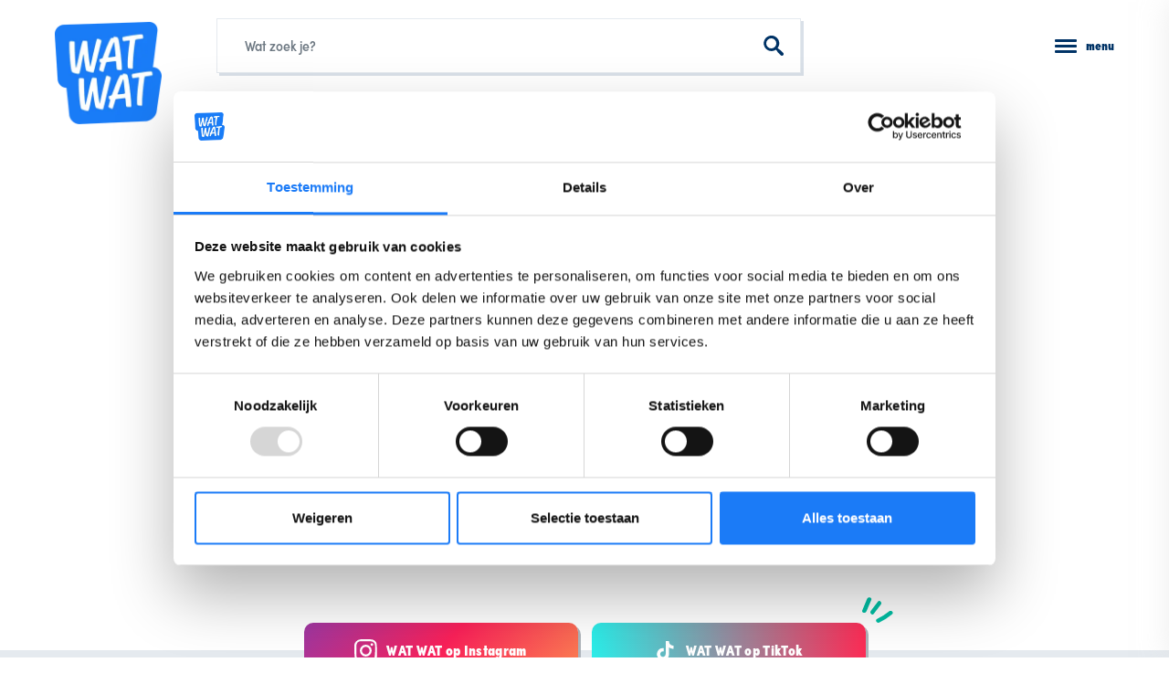

--- FILE ---
content_type: text/html; charset=UTF-8
request_url: https://www.watwat.be/praat-erover/wegwijzer-reisinfo
body_size: 13016
content:

<!DOCTYPE html>
<html lang="nl" dir="ltr">

    <head>

        <link rel="dns-prefetch" href="//use.typekit.net">

        <meta charset="utf-8" />
<meta name="MobileOptimized" content="width" />
<meta name="HandheldFriendly" content="true" />
<meta name="viewport" content="width=device-width, initial-scale=1.0" />
<link rel="icon" href="/themes/custom/drupack/favicon.svg" type="image/svg+xml" />


        <title>Wegwijzer reisinfo | WAT WAT</title>

        <meta name="twitter:card" content="summary" />
    <meta property="og:title" content="Wegwijzer reisinfo | WAT WAT" />
    <meta name="description" content="Vragen over reizen? Je kan bij Wegwijzer terecht. " />
    <meta property="og:description" content="Vragen over reizen? Je kan bij Wegwijzer terecht. " />
    <meta property="og:image" content="https://wmimages.watwat.be/styles/e22cb3eafdd54a57844ed34d1de56912a49c9848/2018-07/wegwijzer_logo.png?style=W3sicmVzaXplIjp7ImZpdCI6Imluc2lkZSIsIndpZHRoIjoxMjAwLCJoZWlnaHQiOjYzMCwid2l0aG91dEVubGFyZ2VtZW50Ijp0cnVlfX1d&amp;sign=3e6a323aa98fff9eb717158e4ae642677a0dba30e9315f9bce85d49416b0fdf9" />
    <meta property="og:image:secure_url" content="https://wmimages.watwat.be/styles/e22cb3eafdd54a57844ed34d1de56912a49c9848/2018-07/wegwijzer_logo.png?style=W3sicmVzaXplIjp7ImZpdCI6Imluc2lkZSIsIndpZHRoIjoxMjAwLCJoZWlnaHQiOjYzMCwid2l0aG91dEVubGFyZ2VtZW50Ijp0cnVlfX1d&amp;sign=3e6a323aa98fff9eb717158e4ae642677a0dba30e9315f9bce85d49416b0fdf9" />
    <meta property="og:image:type" content="image/png" />
    <meta property="og:image:width" content="1200" />
    <meta property="og:image:height" content="630" />

        <link rel="manifest" href="/manifest.json">

        <link rel="stylesheet" media="all" href="/themes/custom/drupack/public/resources/critical.css?t4u2wb" />
<link rel="stylesheet" media="all" href="/themes/custom/drupack/public/resources/global.css?t4u2wb" />

        

        <!-- Google Tag Manager -->
        <script>
            (function(w,d,s,l,i){w[l]=w[l]||[];w[l].push({'gtm.start':
            new Date().getTime(),event:'gtm.js'});var f=d.getElementsByTagName(s)[0],
            j=d.createElement(s),dl=l!='dataLayer'?'&l='+l:'';j.async=true;j.src=
            'https://www.googletagmanager.com/gtm.js?id='+i+dl;f.parentNode.insertBefore(j,f);
            })(window,document,'script','dataLayer','GTM-P24QH24');
        </script>
        <!-- End Google Tag Manager -->

        <!-- Turnstile -->
        <script
            src="https://challenges.cloudflare.com/turnstile/v0/api.js?render=explicit"
            defer
        ></script>
        <!-- End Turnstile -->
        
        <style type="text/css">
            *,:after,:before{margin:0;padding:0;-webkit-box-sizing:border-box;box-sizing:border-box}
html{font-size:62.5%}
body{font-family:sofia-pro-condensed,sans-serif;font-weight:400;width:100%;max-width:100vw;overflow-x:hidden;font-size:1.6rem;line-height:1.5;letter-spacing:.02em;-webkit-font-smoothing:antialiased;-moz-osx-font-smoothing:grayscale}.disable-scroll{overflow:hidden}
img{display:block;width:100%;height:auto}
svg{display:block;width:100%;height:auto;fill:currentColor}
button{font:inherit;background-color:transparent;border:0;border-radius:0;cursor:pointer}
hr{display:block;width:100%;height:.1rem;background-color:#e5eaef;border:none}
.visually-hidden{position:absolute;left:-9999px;display:block;width:1px;height:1px}.with-box-shadow,.with-box-shadow-hover{border:1px solid #e5eaef;-webkit-box-shadow:.3rem .3rem 0 rgba(0,51,102,.15);box-shadow:.3rem .3rem 0 rgba(0,51,102,.15)}.with-box-shadow-hover{-webkit-transition:-webkit-box-shadow .4s ease,-webkit-transform .4s ease;transition:-webkit-box-shadow .4s ease,-webkit-transform .4s ease;-o-transition:box-shadow .4s ease,transform .4s ease;transition:box-shadow .4s ease,transform .4s ease;transition:box-shadow .4s ease,transform .4s ease,-webkit-box-shadow .4s ease,-webkit-transform .4s ease}.with-box-shadow-hover:focus,.with-box-shadow-hover:hover{-webkit-box-shadow:none;box-shadow:none;-webkit-transform:translate(.3rem,.3rem);transform:translate(.3rem,.3rem)}
.svg-sprite{display:none}.loader{display:-webkit-box;display:-ms-flexbox;display:flex;-webkit-box-orient:horizontal;-webkit-box-direction:normal;-ms-flex-direction:row;flex-direction:row;-webkit-box-pack:center;-ms-flex-pack:center;justify-content:center;-webkit-box-align:center;-ms-flex-align:center;align-items:center;margin:3rem auto}@-webkit-keyframes pulse{0%{-webkit-transform:scale(1);transform:scale(1)}to{-webkit-transform:scale(1.2);transform:scale(1.2)}}@keyframes pulse{0%{-webkit-transform:scale(1);transform:scale(1)}to{-webkit-transform:scale(1.2);transform:scale(1.2)}}.loader__dot{width:1rem;height:1rem;background-color:#0770f3;border-radius:50%;-webkit-animation:pulse .75s ease infinite alternate;animation:pulse .75s ease infinite alternate}.loader__dot:nth-child(2){-webkit-animation-delay:.25s;animation-delay:.25s}.loader__dot:nth-child(3){-webkit-animation-delay:.5s;animation-delay:.5s}.loader__dot+.loader__dot{margin-left:1rem}@media(max-width:639px){.responsive-buttons .button-group-hidden{display:none}}@media(min-width:640px){.responsive-buttons .button-carousel{display:none}}div[role=alert]{padding:1.5rem;color:#f84151}
.user-page{width:100vw;height:100vh;background-color:#0770f3}.user-page,.user-page__inner{display:-webkit-box;display:-ms-flexbox;display:flex;-webkit-box-orient:vertical;-webkit-box-direction:normal;-ms-flex-direction:column;flex-direction:column;-webkit-box-pack:center;-ms-flex-pack:center;justify-content:center;-webkit-box-align:center;-ms-flex-align:center;align-items:center}.user-page__inner{padding:3rem;background-color:#fff;border:1px solid #e5eaef;-webkit-box-shadow:.3rem .3rem 0 rgba(0,51,102,.15);box-shadow:.3rem .3rem 0 rgba(0,51,102,.15)}.user-page__logo{width:15rem;margin-bottom:3rem;color:#00bea3}
.container{display:block;width:100%;max-width:1280px;margin-left:auto;margin-right:auto}.container.is-horizontal{padding-left:1.5rem;padding-right:1.5rem}.container.is-vertical{padding-top:3rem;padding-bottom:3rem}.container.is-small{max-width:1200px}.container.is-full-width{max-width:none}@media(min-width:640px){.container.is-horizontal{padding-left:3rem;padding-right:3rem}.container.is-vertical{padding-top:3rem;padding-bottom:3rem}}@media(min-width:960px){.container.is-horizontal{padding-left:6rem;padding-right:6rem}.container.is-vertical{padding-top:6rem;padding-bottom:6rem}}.container+.container{padding-top:0}.site-container{display:-webkit-box;display:-ms-flexbox;display:flex;-webkit-box-orient:vertical;-webkit-box-direction:normal;-ms-flex-direction:column;flex-direction:column;min-height:100vh;background-color:#f7f7f7}.site-container .content{display:-webkit-box;display:-ms-flexbox;display:flex;-webkit-box-orient:vertical;-webkit-box-direction:normal;-ms-flex-direction:column;flex-direction:column;padding-bottom:5.9rem;background-color:#fff}.site-container .content,.site-container .content .section-wrapper{-webkit-box-flex:1;-ms-flex-positive:1;flex-grow:1;-ms-flex-negative:1;flex-shrink:1}.is-homepage .site-container .content{background-color:transparent}
.mobile-header-wrapper{position:relative;z-index:2;background-color:#fff}@media(min-width:960px){.mobile-header-wrapper{display:none}}.mobile-header{display:-webkit-box;display:-ms-flexbox;display:flex;-webkit-box-orient:horizontal;-webkit-box-direction:normal;-ms-flex-direction:row;flex-direction:row;-webkit-box-align:center;-ms-flex-align:center;align-items:center;height:7.5rem}.mobile-header__logo{width:5.9rem;color:#0770f3;-webkit-transition:color .4s ease;-o-transition:color .4s ease;transition:color .4s ease}.mobile-header__actions{display:-webkit-box;display:-ms-flexbox;display:flex;-webkit-box-orient:horizontal;-webkit-box-direction:normal;-ms-flex-direction:row;flex-direction:row;-webkit-box-align:center;-ms-flex-align:center;align-items:center;margin:0 0 0 auto}.mobile-header__actions>*+*{margin-left:2rem}@media(min-width:420px){.mobile-header__actions>*+*{margin-left:3rem}}.mobile-header-search{width:100%;max-width:64rem;margin:0 auto}.is-homepage .mobile-header-search{display:none}.theme--blue .mobile-header__logo{color:#0770f3}.theme--green .mobile-header__logo{color:#00bea3}.theme--red .mobile-header__logo{color:#f84151}
.desktop-header-wrapper{position:relative;z-index:2;background-color:#fff}@media(max-width:959px){.desktop-header-wrapper{display:none}}.desktop-header{display:-webkit-box;display:-ms-flexbox;display:flex;-webkit-box-orient:horizontal;-webkit-box-direction:normal;-ms-flex-direction:row;flex-direction:row;-webkit-box-align:center;-ms-flex-align:center;align-items:center;height:10rem}.desktop-header__logo{width:11.7rem;color:#0770f3;-webkit-transform:translateY(3rem);transform:translateY(3rem);-webkit-transition:color .4s ease;-o-transition:color .4s ease;transition:color .4s ease}.desktop-header__search{-webkit-box-flex:1;-ms-flex-positive:1;flex-grow:1;-ms-flex-negative:1;flex-shrink:1;max-width:64rem;margin:auto 6rem}.desktop-header__actions{-webkit-box-flex:0;-ms-flex-positive:0;flex-grow:0;-ms-flex-negative:0;flex-shrink:0;display:-webkit-box;display:-ms-flexbox;display:flex;-webkit-box-orient:horizontal;-webkit-box-direction:normal;-ms-flex-direction:row;flex-direction:row;-webkit-box-align:center;-ms-flex-align:center;align-items:center}.desktop-header__separator{display:block;width:1px;height:1.5rem;margin:0 3rem;background-color:#e5eaef}@supports(display:grid){.desktop-header__actions{margin:0 0 0 auto}}.is-homepage .desktop-header__search{display:none}.is-homepage .desktop-header__actions{margin:0 0 0 auto}.theme--blue .desktop-header__logo{color:#0770f3}.theme--green .desktop-header__logo{color:#00bea3}.theme--red .desktop-header__logo{color:#f84151}
.homepage-header{padding:5rem 0 0;background:#e5eaef 50%;background-size:cover}.homepage-header__search{display:-webkit-box;display:-ms-flexbox;display:flex;-webkit-box-orient:vertical;-webkit-box-direction:normal;-ms-flex-direction:column;flex-direction:column;-webkit-box-pack:center;-ms-flex-pack:center;justify-content:center;-webkit-box-align:stretch;-ms-flex-align:stretch;align-items:stretch;width:calc(100% - 3rem);max-width:60rem;margin:0 auto}.homepage-header__search .headline-1{position:relative;margin:0 auto .5em;line-height:1;color:#fff}.homepage-header__search .headline-1:after{content:"";position:absolute;right:calc(100% + .3em);bottom:0;display:block;width:.6em;height:.6em;background:url(/themes/custom/drupack/public/resources/57b7a3ababed6a96a59ebe5abf6f0381.svg);background-size:100%}.homepage-header__themes{position:relative;height:10rem;margin-top:3rem;overflow:hidden;background-color:rgba(74,74,74,.4)}@media(min-width:960px){.homepage-header{margin-bottom:-21rem;padding:6rem 0 22.5rem}.homepage-header__themes{margin-top:6rem}.homepage-header+.container .teaser-grid{background-color:#f7f7f7;-webkit-box-shadow:1.5rem 1.5rem 0 #f7f7f7,1.5rem -1.5rem 0 #f7f7f7,-1.5rem 1.5rem 0 #f7f7f7,-1.5rem -1.5rem 0 #f7f7f7;box-shadow:1.5rem 1.5rem 0 #f7f7f7,1.5rem -1.5rem 0 #f7f7f7,-1.5rem 1.5rem 0 #f7f7f7,-1.5rem -1.5rem 0 #f7f7f7}}
.article-header__content{display:block;width:100%;max-width:60rem;margin:0 auto;text-align:center}.article-header__metadata{margin-top:1rem;font-size:1.4rem;line-height:1.4;color:#6d7882}.article-header__image{width:100vw;margin-left:-1.5rem;margin-top:3rem;background-size:cover;background-position:50%}.article-header__image:after{content:"";display:block;padding-top:66%}@media(min-width:640px){.article-header__image{margin-left:-3rem}}@media(min-width:768px){.article-header__image{width:100%;margin-left:0;-webkit-clip-path:polygon(3rem 0,100% 1.5rem,100% calc(100% - 3rem),0 100%);clip-path:polygon(3rem 0,100% 1.5rem,100% calc(100% - 3rem),0 100%);-webkit-transition:-webkit-clip-path 2s linear;transition:-webkit-clip-path 2s linear;-o-transition:clip-path 2s linear;transition:clip-path 2s linear;transition:clip-path 2s linear, -webkit-clip-path 2s linear}.article-header__image:after{content:"";display:block;padding-top:50%}}@media(min-width:1280px){.article-header{position:relative}.article-header__content{position:absolute;left:0;top:50%;z-index:1;display:block;width:60%;text-align:left;-webkit-transform:translateY(-50%);transform:translateY(-50%)}.article-header__title{position:relative;display:inline;padding:0 1rem .3rem 0;-webkit-box-decoration-break:clone;box-decoration-break:clone;line-height:1.25;background-color:#fff}.article-header__title:after{content:"";position:absolute;right:calc(100% - 1rem);bottom:calc(100% - 1.5rem);display:block;width:2.8rem;height:2.2rem;background:url(/themes/custom/drupack/public/resources/8090212689d4b44bfef3967bd4e52fe6.svg) 50%;background-size:contain}.article-header__metadata{max-width:35rem}.article-header__image{display:block;width:66%;margin-left:34%;margin-top:0}.article-header__image:after{content:"";display:block;padding-top:60%}}
.help-organisation-header{display:-webkit-box;display:-ms-flexbox;display:flex;-webkit-box-orient:vertical;-webkit-box-direction:normal;-ms-flex-direction:column;flex-direction:column;-webkit-box-align:center;-ms-flex-align:center;align-items:center;margin-bottom:3rem}.help-organisation-header__logo{width:14rem}.help-organisation-header__title{margin-top:1.5rem;text-align:center}.help-organisation-header__description{font-family:sofia-pro-condensed,sans-serif;font-weight:500;width:100%;max-width:36em;margin-top:1rem;font-size:1.4rem;text-align:center;color:#6d7882}@media(min-width:768px){.help-organisation-header__title{margin-top:3rem}.help-organisation-header__description{margin-top:1.5rem;font-size:1.8rem}}
@media(min-width:960px){.theme-header-container{padding-top:1.5rem!important;padding-bottom:1.5rem!important}}.theme-header{display:-webkit-box;display:-ms-flexbox;display:flex;-webkit-box-orient:vertical;-webkit-box-direction:normal;-ms-flex-direction:column;flex-direction:column;-webkit-box-align:center;-ms-flex-align:center;align-items:center;width:100%;max-width:100rem;margin-left:auto;margin-right:auto}.theme-header__icon{width:15rem;color:#036}.theme-header__icon .accents{color:#00bea3}.theme-header__content{width:100%}.theme-header__title{margin-bottom:1rem;text-align:center}@media(min-width:640px){.theme-header{display:-webkit-box;display:-ms-flexbox;display:flex;-webkit-box-orient:horizontal;-webkit-box-direction:normal;-ms-flex-direction:row;flex-direction:row;-webkit-box-pack:justify;-ms-flex-pack:justify;justify-content:space-between;-webkit-box-align:center;-ms-flex-align:center;align-items:center}.theme-header__content{width:calc(100% - 15rem - 1.5rem)}.theme-header__title{text-align:left}}@media(min-width:768px){.theme-header__icon{width:25rem}.theme-header__content{width:calc(100% - 25rem - 3rem)}}.theme--blue .theme-header__icon .accents{color:#0770f3;fill:#0770f3}.theme--green .theme-header__icon .accents{color:#00bea3;fill:#00bea3}.theme--red .theme-header__icon .accents{color:#f84151;fill:#f84151}
        </style>

    </head>

    <body class="theme--blue">

        <noscript>
            <iframe src="https://www.googletagmanager.com/ns.html?id=GTM-P24QH24" height="0" width="0" style="display:none;visibility:hidden"></iframe>
        </noscript>

        
          <div class="dialog-off-canvas-main-canvas" data-off-canvas-main-canvas>
    
<div class="site-container">
    <div class="mobile-header-wrapper">
    <div class="container is-horizontal is-full-width">
        <div class="mobile-header">
            <a class="mobile-header__logo" href="/">
                                    <img src="https://wmimages.watwat.be/styles/18ab5fee0768bee3765e0dca1a9507507b5f6a63/2025-02/wat_wat-logo-nieuw_1.png?style=W3sicmVzaXplIjp7ImZpdCI6Imluc2lkZSIsIndpZHRoIjoyNDAsImhlaWdodCI6bnVsbCwid2l0aG91dEVubGFyZ2VtZW50Ijp0cnVlfX1d&amp;sign=ccdd7ba921873365ac14a008dbad4cca81d91f07fd484d55a15b4683550205b9" alt="">
                            </a>
            <div class="mobile-header__actions">
                <button class="menu-toggle" data-sidebar-navigation-trigger>
                    <div class="menu-toggle__icon hamburger-icon">
                        <span class="hamburger-icon__bar"></span>
                        <span class="hamburger-icon__bar"></span>
                        <span class="hamburger-icon__bar"></span>
                    </div>
                    <div class="menu-toggle__label">menu</div>
                </button>
            </div>
        </div>
        <div class="mobile-header-search">
            <div data-search-field></div>
        </div>
    </div>
</div>
    <div class="desktop-header-wrapper">
    <div class="container is-horizontal is-full-width">
        <div class="desktop-header">
            <a class="desktop-header__logo" href="/">
                                    <img src="https://wmimages.watwat.be/styles/18ab5fee0768bee3765e0dca1a9507507b5f6a63/2025-02/wat_wat-logo-nieuw_1.png?style=W3sicmVzaXplIjp7ImZpdCI6Imluc2lkZSIsIndpZHRoIjoyNDAsImhlaWdodCI6bnVsbCwid2l0aG91dEVubGFyZ2VtZW50Ijp0cnVlfX1d&amp;sign=ccdd7ba921873365ac14a008dbad4cca81d91f07fd484d55a15b4683550205b9" alt="">
                            </a>
            <div class="desktop-header__search">
                <div data-search-field></div>
            </div>
            <div class="desktop-header__actions">
                <button class="menu-toggle is-horizontal" data-sidebar-navigation-trigger>
                    <div class="menu-toggle__icon hamburger-icon">
                        <span class="hamburger-icon__bar"></span>
                        <span class="hamburger-icon__bar"></span>
                        <span class="hamburger-icon__bar"></span>
                    </div>
                    <div class="menu-toggle__label">menu</div>
                </button>
            </div>
        </div>
    </div>
</div>
    
<div class="sidebar-navigation" data-sidebar-navigation>
    <div class="sidebar-navigation__header">
        <button class="sidebar-navigation__close" data-sidebar-navigation-trigger>
            sluit
            <svg viewBox="0 0 24 24"><use xlink:href="#close"></use></svg>
        </button>
    </div>
    <div class="sidebar-navigation__menu">
                    <a
                class="sidebar-navigation__menu-item"
                href="/welke-themas-vind-ik-op-watwatbe"
                data-sidebar-navigation-link
            >
                Alle thema&#039;s
            </a>
                    <a
                class="sidebar-navigation__menu-item"
                href="/praat-erover"
                data-sidebar-navigation-link
            >
                Praat erover: hulplijnen
            </a>
                    <a
                class="sidebar-navigation__menu-item"
                href="/deel-je-verhaal"
                data-sidebar-navigation-link
            >
                Deel je verhaal
            </a>
                    <a
                class="sidebar-navigation__menu-item"
                href="/over-wat-wat"
                data-sidebar-navigation-link
            >
                Over WAT WAT 
            </a>
                    <a
                class="sidebar-navigation__menu-item"
                href="https://shop.watwat.be/"
                data-sidebar-navigation-link
            >
                Bestel infomateriaal
            </a>
            </div>
    <div class="sidebar-navigation__separator">
        <svg viewBox="0 0 16 16">
            <path d="M2.3 3.7h2.5l.9-3C5.8.3 6.5 0 7 0c.7.2 1 .8 1 1.4l-.7 2.3h3.4l.8-3c.2-.5.8-.8 1.5-.7.6.2 1 .8.9 1.4l-.7 2.3H15c.5 0 1 .5 1 1 0 .7-.5 1.2-1 1.2h-2.3l-1.1 3.8h2c.6 0 1 .5 1 1.1 0 .6-.4 1.1-1 1.1H11l-1 3.3a1 1 0 0 1-1.4.7c-.6-.1-1-.7-1-1.3l.8-2.7H5l-.9 3.3c-.2.6-.8 1-1.5.7-.6-.1-1-.7-.9-1.3l.8-2.7H1a1 1 0 0 1-1-1c0-.7.5-1.2 1-1.2h2.1l1-3.8H2.4c-.5 0-1-.5-1-1.1 0-.6.5-1.1 1-1.1zm4.4 2.2l-1 3.8H9L10 6H6.7z" fill="#ADB3BA"></path>
        </svg>
    </div>
    <div class="sidebar-navigation__themes">
                    <div data-sidebar-navigation-theme>
                <a
    class="theme-teaser"
    href="/pesten"
    data-tracking-category="theme"
    data-tracking-action="menu"
    data-tracking-label="Pesten"
>
    <div class="theme-teaser__icon">
        <svg viewBox="0 0 250 250">
    <path d="M211.6 128a3 3 0 1 1-.9 5.9l-3.3-.8c-2.5-.7-4.9-1.7-7.2-3.1-9-5.5-13.1-14.8-9.3-28.1a3 3 0 0 1 5.7 1.6c-3 10.6 0 17.2 6.7 21.3a24.7 24.7 0 0 0 8.3 3.1z"/>
    <path d="M191 101.3a3 3 0 0 1 5.4 2.7 43 43 0 0 1-2.3 4.3c-1.8 3.2-3.8 6.3-5.9 9.3a61.4 61.4 0 0 1-10.4 11.7 9.7 9.7 0 0 1-15.5-7 41 41 0 0 1 2.4-13.5l1.4-5.4a45 45 0 0 1 9.4-18.9c6.6-7.7 14.6-11.7 23.8-9.8a3 3 0 1 1-1.1 5.8c-6.8-1.3-12.8 1.7-18.1 8-4 4.6-6.8 10.2-8.1 16.2l-1.5 5.5a38.3 38.3 0 0 0-2.2 11.7 3.7 3.7 0 0 0 5.9 2.6l1.8-1.5a56 56 0 0 0 7.3-8.8 126.3 126.3 0 0 0 7.8-13z"/>
    <path d="M198.2 80.5a3 3 0 0 1 1.1-5.8 48.8 48.8 0 0 1 38.4 57.4 50.7 50.7 0 0 1-61.4 37.5 151.6 151.6 0 0 1-23.3-7.1 3 3 0 1 1 2.7-5.4l1.1.5 4 1.5a145.7 145.7 0 0 0 20.7 5.4 44.7 44.7 0 0 0 50.3-33.6 42.8 42.8 0 0 0-33.6-50.4z"/>
    <path d="M151.4 141a3 3 0 1 1 .6-5.9 438.6 438.6 0 0 0 5.1.5c8.5.8 13.1 1.5 17.3 3 6 2.2 9.4 6 9.4 11.8 0 6.4-7 10-18.3 11.6a110 110 0 0 1-28.1-.1c-9.8-1.5-14-6.8-12-16.5 1.3-7 9.8-12.4 15.7-11.2a3 3 0 1 1-1.2 5.9c-2.7-.6-8 2.7-8.7 6.5-1.2 6.1.6 8.4 7 9.4 17.5 2.6 39.6-.6 39.6-5.6 0-5.3-5.7-7.4-21.2-8.8a1084.5 1084.5 0 0 0-5.2-.5z"/>
    <path d="M180.2 126a3 3 0 1 1 .3-6c7 .3 10.7 7.5 8.8 13.7-1.7 5.7-10.9 7.6-26 7.7-10 0-22.4-1-27.4-2-9.3-1.8-16-10.3-14.3-18.7 1.5-7.6 6.8-11 13.5-10.7a3 3 0 1 1-.3 6c-4-.2-6.5 1.4-7.3 5.8-1 5 3.3 10.5 9.5 11.8 4.6.9 16.7 1.8 26.3 1.8 6 0 11-.4 14.7-1.2 2-.4 3.5-.9 4.5-1.4.7-.4 1-.7 1-.9 1-2.7-.7-5.9-3.3-6z"/>
    <path d="M165.5 115.4a3 3 0 0 1-.7 6l-1-.1c-15.4-1.9-20-2.5-23.1-3.1-10.3-2-16.7-9.6-14.6-20.2 1.7-8.8 11-12.3 20-10.5a3 3 0 1 1-1.2 5.9c-6.2-1.2-12 1-13 5.7-1.3 7 2.7 11.8 10 13.2 2.9.6 7.5 1.2 22.6 3l1 .1z"/>
    <path d="M170.6 97.4a3 3 0 1 1-1.8 5.7 19.6 19.6 0 0 0-1.6-.5l-5.2-1.3a47.4 47.4 0 0 1-15.6-6.3c-6-4-9.2-9.5-7.9-16 1-4.8 3.8-8 8-9.4 3-1 6.7-1 11.7-.5 8.4 1 18.8 3.9 26.2 8a3 3 0 0 1-3 5.2 69.6 69.6 0 0 0-23.8-7.3c-8.7-1-12.2.2-13.2 5.2-1.4 7 7 12.6 19 15.3a133.1 133.1 0 0 1 7.2 1.9zm13.4 26a3 3 0 1 1 .5-6c1 0 2.4 0 3.6-.2 1.5-.4 2.2-.8 2.2-1.2a3 3 0 1 1 5.9 1.6c-.8 3-3.4 4.7-6.8 5.4a20.9 20.9 0 0 1-5.4.4zM40.3 146.3a3 3 0 1 1-.9-5.9l.7-.1a23.7 23.7 0 0 0 7.6-3c6.8-4 9.7-10.7 6.7-21.3a3 3 0 1 1 5.7-1.7c3.8 13.4-.3 22.7-9.3 28.2a30.6 30.6 0 0 1-10.5 3.8z"/>
    <path d="M54.6 116.5a3 3 0 0 1 5.3-2.7 37.8 37.8 0 0 0 2.2 4c1.8 3 3.6 6 5.6 8.8a56 56 0 0 0 9.1 10.4 3.7 3.7 0 0 0 5.9-2.6c.1-2.6-.5-5.3-2.2-11.5l-1.5-5.7c-1.3-6-4.1-11.6-8-16.3-5.4-6.2-11.4-9.2-18.2-7.9a3 3 0 1 1-1.1-5.9c9.2-1.8 17.2 2.2 23.8 10a44 44 0 0 1 9.4 18.8l1.4 5.2a42 42 0 0 1 2.4 13.6 9.7 9.7 0 0 1-15.5 7.1l-2.3-2a61.4 61.4 0 0 1-8.1-9.7 132.1 132.1 0 0 1-8.2-13.6z"/>
    <path d="M51.7 87.1a3 3 0 0 1 1.1 6 42.8 42.8 0 0 0-33.6 50.3 44.7 44.7 0 0 0 54.2 32.8 145.7 145.7 0 0 0 22-6.6 3 3 0 1 1 2.6 5.3 151.6 151.6 0 0 1-27.3 8 50.7 50.7 0 0 1-57.4-38.4 48.8 48.8 0 0 1 38.4-57.4z"/>
    <path d="M99 147.6a3 3 0 1 1 .6 6 443.4 443.4 0 0 1-5.2.4c-15.5 1.5-21.2 3.6-21.2 8.9 0 5 22 8.1 39.6 5.5 6.4-1 8.2-3.2 7-9.3-.7-3.8-6-7-8.7-6.5a3 3 0 1 1-1.2-6c6-1.1 14.4 4.2 15.8 11.3 2 9.7-2.3 15-12 16.5-8.4 1.2-19.5 1.3-28.2 0-11.3-1.6-18.3-5-18.3-11.5 0-5.8 3.5-9.6 9.4-11.8a66.5 66.5 0 0 1 19.1-3.2l3.3-.3z"/>
    <path d="M70.5 132.4a3 3 0 0 1 .3 6c-2.6.1-4.2 3.3-3.4 6 0 .2.4.5 1.1.9 1 .5 2.6 1 4.5 1.4a80 80 0 0 0 14.7 1.2c9.6 0 21.7-1 26.3-1.9 6.2-1.2 10.5-6.7 9.5-11.7-.8-4.4-3.4-6-7.3-5.8a3 3 0 0 1-.3-6c6.7-.4 12 3.1 13.5 10.7 1.7 8.4-5 16.9-14.3 18.7-5 1-17.5 2-27.4 2-15.1-.1-24.3-2-26-7.7-1.9-6.2 1.8-13.5 8.8-13.8z"/>
    <path d="M86.2 133.9a3 3 0 0 1-.7-6l1-.1a388 388 0 0 0 22.7-3c7.2-1.4 11.2-6.2 9.9-13.2-1-4.8-6.8-7-13-5.7a3 3 0 1 1-1.1-5.9c9-1.8 18.2 1.6 20 10.5 2 10.5-4.4 18.2-14.7 20.2-3.1.6-7.7 1.2-23.1 3l-1 .2z"/>
    <path d="M82.2 115.6a3 3 0 0 1-1.8-5.7 47.3 47.3 0 0 1 7.3-2c12-2.6 20.3-8.3 18.9-15.2-1-5-4.5-6.2-13.2-5.2-7.6.9-17.2 3.6-23.8 7.3a3 3 0 1 1-3-5.2 73.2 73.2 0 0 1 26.2-8c5-.6 8.6-.6 11.7.5 4.2 1.4 7 4.5 8 9.4 1.3 6.5-1.9 12-8 16-4.2 2.9-9.9 5-15.5 6.3a127.2 127.2 0 0 0-6.8 1.8zM66.6 130a3 3 0 1 1 .1 6c-1.5 0-3.3-.1-5.1-.5-3.4-.8-6-2.4-6.8-5.5a3 3 0 0 1 5.9-1.5c0 .4.7.8 2.2 1.1a15.2 15.2 0 0 0 3.7.3z"/>
    <g class="accents">
        <path d="M101 73.2a3 3 0 0 1-5.8 1.6l-3-11.5a3 3 0 0 1 5.8-1.5l3 11.4zm20.7 11.5a3 3 0 0 1-3.4-5l9.8-6.6a3 3 0 0 1 3.4 5l-9.8 6.6zm-8.6-9.6a3 3 0 0 1-5.5-2.2l4.5-11a3 3 0 1 1 5.5 2.2l-4.5 11zm88 108.1a3 3 0 1 1 0-6c11.7 0 22.5-6.3 28.5-16.3a3 3 0 0 1 5.2 3 39.5 39.5 0 0 1-33.7 19.3zm22.9 8.1a3 3 0 0 1-2-5.6c3.6-1.4 6.9-3.8 9.3-6.9a3 3 0 1 1 4.7 3.8c-3.1 3.9-7.2 7-12 8.7zm-98.8-5.3a3 3 0 0 1-2.2-5.5 21 21 0 0 0 9.4-7 3 3 0 1 1 4.7 3.8c-3.1 4-7.2 7-11.9 8.8z"/>
    </g>
</svg>
    </div>
    <span class="theme-teaser__title">Pesten</span>
</a>
            </div>
                    <div data-sidebar-navigation-theme>
                <a
    class="theme-teaser"
    href="/rechten-op-school"
    data-tracking-category="theme"
    data-tracking-action="menu"
    data-tracking-label="Rechten op school"
>
    <div class="theme-teaser__icon">
        <svg viewBox="0 0 250 250">
    <path d="M174.9 203.3V114a57.5 57.5 0 1 0-115 0v89.3h115zm3 6h-121a3 3 0 0 1-3-3V114a63.5 63.5 0 0 1 127 0v92.3a3 3 0 0 1-3 3z"/>
    <path d="M129.5 92.1L117.3 80l-12.2 12.2 12.2 12.2 12.2-12.2zm-14.3 18.6L98.8 94.2a3 3 0 0 1 0-4.2l16.4-16.4a3 3 0 0 1 4.3 0L135.9 90a3 3 0 0 1 0 4.2l-16.4 16.5a3 3 0 0 1-4.3 0zM80.1 189h74.5v-47H80v47zm-3-53h80.5a3 3 0 0 1 3 3v53a3 3 0 0 1-3 3H77a3 3 0 0 1-3-3v-53a3 3 0 0 1 3-3z"/>
    <path d="M77.1 160a3 3 0 0 1 0-6h80.5a3 3 0 0 1 0 6H77z"/>
    <path d="M142.3 157a3 3 0 0 1 6 0v8.8a3 3 0 0 1-6 0v-8.7zM70.1 30.9l13.7 33.5a3 3 0 1 1-5.5 2.3L63.4 30.3a3 3 0 0 1 1.7-3.9l21-8.6a3 3 0 0 1 4 1.7l13.6 33.3A3 3 0 1 1 98 55L85.6 24.5 70.1 31z"/>
    <path d="M63.2 29.2a3 3 0 0 1 6 0v52.4a3 3 0 0 1-6 0V29.2zm85.8-4.7L136.7 55a3 3 0 1 1-5.6-2.2l13.6-33.3a3 3 0 0 1 4-1.7l21 8.6a3 3 0 0 1 1.6 4l-14.8 36.3a3 3 0 1 1-5.6-2.3l13.8-33.5-15.5-6.4z"/>
    <path d="M165.5 29.2a3 3 0 0 1 6 0v52.4a3 3 0 0 1-6 0V29.2zm-61.6 24.3a3 3 0 1 1-6 0 19.4 19.4 0 0 1 38.9 0 3 3 0 1 1-6 0 13.4 13.4 0 0 0-26.9 0z"/>
    <g class="accents">
        <path d="M174 223.4a3 3 0 0 1 6-1l2.1 12.5a3 3 0 0 1-6 1l-2-12.5zm20.3-15.2a3 3 0 0 1 1-5.9l12.5 2.2a3 3 0 0 1-1 5.9l-12.5-2.2zm-7.3 11.5a3 3 0 1 1 4-4.4l9.2 8.7a3 3 0 1 1-4 4.4l-9.3-8.7zM46.8 76a3 3 0 0 1 4.7 3.8 23.8 23.8 0 0 0-4.8 11.5 3 3 0 1 1-6-.8c.8-5.2 2.9-10.2 6.1-14.4zm138.5-52.2A3 3 0 1 1 180 27a23.8 23.8 0 0 0-9-8.6 3 3 0 1 1 2.8-5.3c4.7 2.5 8.6 6.3 11.4 10.8z"/>
    </g>
</svg>
    </div>
    <span class="theme-teaser__title">Rechten op school</span>
</a>
            </div>
                    <div data-sidebar-navigation-theme>
                <a
    class="theme-teaser"
    href="/vrienden"
    data-tracking-category="theme"
    data-tracking-action="menu"
    data-tracking-label="Vrienden"
>
    <div class="theme-teaser__icon">
        <svg viewBox="0 0 250 250">
    <path d="M211.6 128a3 3 0 1 1-.9 5.9l-3.3-.8c-2.5-.7-4.9-1.7-7.2-3.1-9-5.5-13.1-14.8-9.3-28.1a3 3 0 0 1 5.7 1.6c-3 10.6 0 17.2 6.7 21.3a24.7 24.7 0 0 0 8.3 3.1z"/>
    <path d="M191 101.3a3 3 0 0 1 5.4 2.7 43 43 0 0 1-2.3 4.3c-1.8 3.2-3.8 6.3-5.9 9.3a61.4 61.4 0 0 1-10.4 11.7 9.7 9.7 0 0 1-15.5-7 41 41 0 0 1 2.4-13.5l1.4-5.4a45 45 0 0 1 9.4-18.9c6.6-7.7 14.6-11.7 23.8-9.8a3 3 0 1 1-1.1 5.8c-6.8-1.3-12.8 1.7-18.1 8-4 4.6-6.8 10.2-8.1 16.2l-1.5 5.5a38.3 38.3 0 0 0-2.2 11.7 3.7 3.7 0 0 0 5.9 2.6l1.8-1.5a56 56 0 0 0 7.3-8.8 126.3 126.3 0 0 0 7.8-13z"/>
    <path d="M198.2 80.5a3 3 0 0 1 1.1-5.8 48.8 48.8 0 0 1 38.4 57.4 50.7 50.7 0 0 1-61.4 37.5 151.6 151.6 0 0 1-23.3-7.1 3 3 0 1 1 2.7-5.4l1.1.5 4 1.5a145.7 145.7 0 0 0 20.7 5.4 44.7 44.7 0 0 0 50.3-33.6 42.8 42.8 0 0 0-33.6-50.4z"/>
    <path d="M151.4 141a3 3 0 1 1 .6-5.9 438.6 438.6 0 0 0 5.1.5c8.5.8 13.1 1.5 17.3 3 6 2.2 9.4 6 9.4 11.8 0 6.4-7 10-18.3 11.6a110 110 0 0 1-28.1-.1c-9.8-1.5-14-6.8-12-16.5 1.3-7 9.8-12.4 15.7-11.2a3 3 0 1 1-1.2 5.9c-2.7-.6-8 2.7-8.7 6.5-1.2 6.1.6 8.4 7 9.4 17.5 2.6 39.6-.6 39.6-5.6 0-5.3-5.7-7.4-21.2-8.8a1084.5 1084.5 0 0 0-5.2-.5z"/>
    <path d="M180.2 126a3 3 0 1 1 .3-6c7 .3 10.7 7.5 8.8 13.7-1.7 5.7-10.9 7.6-26 7.7-10 0-22.4-1-27.4-2-9.3-1.8-16-10.3-14.3-18.7 1.5-7.6 6.8-11 13.5-10.7a3 3 0 1 1-.3 6c-4-.2-6.5 1.4-7.3 5.8-1 5 3.3 10.5 9.5 11.8 4.6.9 16.7 1.8 26.3 1.8 6 0 11-.4 14.7-1.2 2-.4 3.5-.9 4.5-1.4.7-.4 1-.7 1-.9 1-2.7-.7-5.9-3.3-6z"/>
    <path d="M165.5 115.4a3 3 0 0 1-.7 6l-1-.1c-15.4-1.9-20-2.5-23.1-3.1-10.3-2-16.7-9.6-14.6-20.2 1.7-8.8 11-12.3 20-10.5a3 3 0 1 1-1.2 5.9c-6.2-1.2-12 1-13 5.7-1.3 7 2.7 11.8 10 13.2 2.9.6 7.5 1.2 22.6 3l1 .1z"/>
    <path d="M170.6 97.4a3 3 0 1 1-1.8 5.7 19.6 19.6 0 0 0-1.6-.5l-5.2-1.3a47.4 47.4 0 0 1-15.6-6.3c-6-4-9.2-9.5-7.9-16 1-4.8 3.8-8 8-9.4 3-1 6.7-1 11.7-.5 8.4 1 18.8 3.9 26.2 8a3 3 0 0 1-3 5.2 69.6 69.6 0 0 0-23.8-7.3c-8.7-1-12.2.2-13.2 5.2-1.4 7 7 12.6 19 15.3a133.1 133.1 0 0 1 7.2 1.9zm13.4 26a3 3 0 1 1 .5-6c1 0 2.4 0 3.6-.2 1.5-.4 2.2-.8 2.2-1.2a3 3 0 1 1 5.9 1.6c-.8 3-3.4 4.7-6.8 5.4a20.9 20.9 0 0 1-5.4.4zM40.3 146.3a3 3 0 1 1-.9-5.9l.7-.1a23.7 23.7 0 0 0 7.6-3c6.8-4 9.7-10.7 6.7-21.3a3 3 0 1 1 5.7-1.7c3.8 13.4-.3 22.7-9.3 28.2a30.6 30.6 0 0 1-10.5 3.8z"/>
    <path d="M54.6 116.5a3 3 0 0 1 5.3-2.7 37.8 37.8 0 0 0 2.2 4c1.8 3 3.6 6 5.6 8.8a56 56 0 0 0 9.1 10.4 3.7 3.7 0 0 0 5.9-2.6c.1-2.6-.5-5.3-2.2-11.5l-1.5-5.7c-1.3-6-4.1-11.6-8-16.3-5.4-6.2-11.4-9.2-18.2-7.9a3 3 0 1 1-1.1-5.9c9.2-1.8 17.2 2.2 23.8 10a44 44 0 0 1 9.4 18.8l1.4 5.2a42 42 0 0 1 2.4 13.6 9.7 9.7 0 0 1-15.5 7.1l-2.3-2a61.4 61.4 0 0 1-8.1-9.7 132.1 132.1 0 0 1-8.2-13.6z"/>
    <path d="M51.7 87.1a3 3 0 0 1 1.1 6 42.8 42.8 0 0 0-33.6 50.3 44.7 44.7 0 0 0 54.2 32.8 145.7 145.7 0 0 0 22-6.6 3 3 0 1 1 2.6 5.3 151.6 151.6 0 0 1-27.3 8 50.7 50.7 0 0 1-57.4-38.4 48.8 48.8 0 0 1 38.4-57.4z"/>
    <path d="M99 147.6a3 3 0 1 1 .6 6 443.4 443.4 0 0 1-5.2.4c-15.5 1.5-21.2 3.6-21.2 8.9 0 5 22 8.1 39.6 5.5 6.4-1 8.2-3.2 7-9.3-.7-3.8-6-7-8.7-6.5a3 3 0 1 1-1.2-6c6-1.1 14.4 4.2 15.8 11.3 2 9.7-2.3 15-12 16.5-8.4 1.2-19.5 1.3-28.2 0-11.3-1.6-18.3-5-18.3-11.5 0-5.8 3.5-9.6 9.4-11.8a66.5 66.5 0 0 1 19.1-3.2l3.3-.3z"/>
    <path d="M70.5 132.4a3 3 0 0 1 .3 6c-2.6.1-4.2 3.3-3.4 6 0 .2.4.5 1.1.9 1 .5 2.6 1 4.5 1.4a80 80 0 0 0 14.7 1.2c9.6 0 21.7-1 26.3-1.9 6.2-1.2 10.5-6.7 9.5-11.7-.8-4.4-3.4-6-7.3-5.8a3 3 0 0 1-.3-6c6.7-.4 12 3.1 13.5 10.7 1.7 8.4-5 16.9-14.3 18.7-5 1-17.5 2-27.4 2-15.1-.1-24.3-2-26-7.7-1.9-6.2 1.8-13.5 8.8-13.8z"/>
    <path d="M86.2 133.9a3 3 0 0 1-.7-6l1-.1a388 388 0 0 0 22.7-3c7.2-1.4 11.2-6.2 9.9-13.2-1-4.8-6.8-7-13-5.7a3 3 0 1 1-1.1-5.9c9-1.8 18.2 1.6 20 10.5 2 10.5-4.4 18.2-14.7 20.2-3.1.6-7.7 1.2-23.1 3l-1 .2z"/>
    <path d="M82.2 115.6a3 3 0 0 1-1.8-5.7 47.3 47.3 0 0 1 7.3-2c12-2.6 20.3-8.3 18.9-15.2-1-5-4.5-6.2-13.2-5.2-7.6.9-17.2 3.6-23.8 7.3a3 3 0 1 1-3-5.2 73.2 73.2 0 0 1 26.2-8c5-.6 8.6-.6 11.7.5 4.2 1.4 7 4.5 8 9.4 1.3 6.5-1.9 12-8 16-4.2 2.9-9.9 5-15.5 6.3a127.2 127.2 0 0 0-6.8 1.8zM66.6 130a3 3 0 1 1 .1 6c-1.5 0-3.3-.1-5.1-.5-3.4-.8-6-2.4-6.8-5.5a3 3 0 0 1 5.9-1.5c0 .4.7.8 2.2 1.1a15.2 15.2 0 0 0 3.7.3z"/>
    <g class="accents">
        <path d="M101 73.2a3 3 0 0 1-5.8 1.6l-3-11.5a3 3 0 0 1 5.8-1.5l3 11.4zm20.7 11.5a3 3 0 0 1-3.4-5l9.8-6.6a3 3 0 0 1 3.4 5l-9.8 6.6zm-8.6-9.6a3 3 0 0 1-5.5-2.2l4.5-11a3 3 0 1 1 5.5 2.2l-4.5 11zm88 108.1a3 3 0 1 1 0-6c11.7 0 22.5-6.3 28.5-16.3a3 3 0 0 1 5.2 3 39.5 39.5 0 0 1-33.7 19.3zm22.9 8.1a3 3 0 0 1-2-5.6c3.6-1.4 6.9-3.8 9.3-6.9a3 3 0 1 1 4.7 3.8c-3.1 3.9-7.2 7-12 8.7zm-98.8-5.3a3 3 0 0 1-2.2-5.5 21 21 0 0 0 9.4-7 3 3 0 1 1 4.7 3.8c-3.1 4-7.2 7-11.9 8.8z"/>
    </g>
</svg>
    </div>
    <span class="theme-teaser__title">Vrienden</span>
</a>
            </div>
                    <div data-sidebar-navigation-theme>
                <a
    class="theme-teaser"
    href="/op-kot"
    data-tracking-category="theme"
    data-tracking-action="menu"
    data-tracking-label="Op kot"
>
    <div class="theme-teaser__icon">
        <svg viewBox="0 0 250 250">
    <path d="M73.8 121.3l-.1 46.8 30.7 13.7V135a3 3 0 0 1 1.8-2.8l62-27L140.7 93l-66.9 28.2zm36.6 15.7v49.4a3 3 0 0 1-4.2 2.7l-36.7-16.3a3 3 0 0 1-1.8-2.7l.1-50.8a3 3 0 0 1 1.8-2.7l70-29.5a3 3 0 0 1 2.3 0l35 15.5a3 3 0 0 1 0 5.5l-66.5 29z"/>
    <path d="M211.5 122.3a203.4 203.4 0 0 1-37.2-14.3 3 3 0 1 1 2.7-5.4 197.3 197.3 0 0 0 44.4 16 3 3 0 0 1 .5 5.7L149 156a3 3 0 0 1-2.2 0 301.6 301.6 0 0 1-40.7-18.2 3 3 0 0 1 2.8-5.3 292.3 292.3 0 0 0 38.8 17.5l63.9-27.6zM49 107.5a208 208 0 0 0 22.7 9 3 3 0 0 1-1.8 5.7 214 214 0 0 1-41-18.3 3 3 0 0 1 .3-5.4l68.9-31a3 3 0 0 1 2.8.2A218.1 218.1 0 0 0 141.7 87a3 3 0 1 1-2 5.7 226.1 226.1 0 0 1-40.6-19l-62 27.9 12 6z"/>
    <path d="M217.8 121.5a3 3 0 0 1 6 0v49.1a3 3 0 0 1-1.8 2.8c-9.5 4.2-17.7 8-36.6 16.7l-23.8 11-2.4 1-10.4 4.8a3 3 0 0 1-2 .2c-14.6-4-28.4-10-41-18.2a3 3 0 0 1 3.2-5 140.3 140.3 0 0 0 38.3 17.1l9.4-4.3 2.4-1.1c11.7-5.3 17.2-7.8 23.8-11l34.8-16v-47zM71 167a3 3 0 1 1-1.7 5.7 165.8 165.8 0 0 1-40.4-18 3 3 0 0 1-1.4-2.5v-51a3 3 0 0 1 6 0v49.3c11.7 7 24.3 12.6 37.5 16.5z"/>
    <path d="M145 153.3a3 3 0 0 1 6 0v49.8a3 3 0 0 1-6 0v-49.8z"/>
    <path d="M219.6 144a3 3 0 0 1 2.4 5.6l-73 31.1a3 3 0 0 1-1.8.2 119.2 119.2 0 0 1-24.3-8.2 173.2 173.2 0 0 1-16.9-9 3 3 0 0 1 3.2-5 36.8 36.8 0 0 0 1.2.7 143 143 0 0 0 37 15.5l72.2-30.9zM28.7 128.4a3 3 0 0 1 3.1-5 36.7 36.7 0 0 0 1.2.7 142.8 142.8 0 0 0 38 15.6 3 3 0 1 1-1.1 5.9l-6-1.4c-6-1.6-12-4-18.4-6.8a173 173 0 0 1-16.8-9z"/>
    <g class="accents">
        <path d="M111.7 61.3a3 3 0 0 1-5.3-2.7l5-9.7a3 3 0 1 1 5.3 2.7l-5 9.7zM90 61a3 3 0 0 1-4.4 4l-7.5-7.9a3 3 0 1 1 4.4-4l7.5 7.8zm11-4a3 3 0 1 1-5.9 1l-1.8-10.7a3 3 0 1 1 5.9-1L101 57z"/>
    </g>
</svg>
    </div>
    <span class="theme-teaser__title">Op kot</span>
</a>
            </div>
                    <div data-sidebar-navigation-theme>
                <a
    class="theme-teaser"
    href="/studiekeuze"
    data-tracking-category="theme"
    data-tracking-action="menu"
    data-tracking-label="Studiekeuze"
>
    <div class="theme-teaser__icon">
        <svg viewBox="0 0 250 250">
    <path d="M174.9 203.3V114a57.5 57.5 0 1 0-115 0v89.3h115zm3 6h-121a3 3 0 0 1-3-3V114a63.5 63.5 0 0 1 127 0v92.3a3 3 0 0 1-3 3z"/>
    <path d="M129.5 92.1L117.3 80l-12.2 12.2 12.2 12.2 12.2-12.2zm-14.3 18.6L98.8 94.2a3 3 0 0 1 0-4.2l16.4-16.4a3 3 0 0 1 4.3 0L135.9 90a3 3 0 0 1 0 4.2l-16.4 16.5a3 3 0 0 1-4.3 0zM80.1 189h74.5v-47H80v47zm-3-53h80.5a3 3 0 0 1 3 3v53a3 3 0 0 1-3 3H77a3 3 0 0 1-3-3v-53a3 3 0 0 1 3-3z"/>
    <path d="M77.1 160a3 3 0 0 1 0-6h80.5a3 3 0 0 1 0 6H77z"/>
    <path d="M142.3 157a3 3 0 0 1 6 0v8.8a3 3 0 0 1-6 0v-8.7zM70.1 30.9l13.7 33.5a3 3 0 1 1-5.5 2.3L63.4 30.3a3 3 0 0 1 1.7-3.9l21-8.6a3 3 0 0 1 4 1.7l13.6 33.3A3 3 0 1 1 98 55L85.6 24.5 70.1 31z"/>
    <path d="M63.2 29.2a3 3 0 0 1 6 0v52.4a3 3 0 0 1-6 0V29.2zm85.8-4.7L136.7 55a3 3 0 1 1-5.6-2.2l13.6-33.3a3 3 0 0 1 4-1.7l21 8.6a3 3 0 0 1 1.6 4l-14.8 36.3a3 3 0 1 1-5.6-2.3l13.8-33.5-15.5-6.4z"/>
    <path d="M165.5 29.2a3 3 0 0 1 6 0v52.4a3 3 0 0 1-6 0V29.2zm-61.6 24.3a3 3 0 1 1-6 0 19.4 19.4 0 0 1 38.9 0 3 3 0 1 1-6 0 13.4 13.4 0 0 0-26.9 0z"/>
    <g class="accents">
        <path d="M174 223.4a3 3 0 0 1 6-1l2.1 12.5a3 3 0 0 1-6 1l-2-12.5zm20.3-15.2a3 3 0 0 1 1-5.9l12.5 2.2a3 3 0 0 1-1 5.9l-12.5-2.2zm-7.3 11.5a3 3 0 1 1 4-4.4l9.2 8.7a3 3 0 1 1-4 4.4l-9.3-8.7zM46.8 76a3 3 0 0 1 4.7 3.8 23.8 23.8 0 0 0-4.8 11.5 3 3 0 1 1-6-.8c.8-5.2 2.9-10.2 6.1-14.4zm138.5-52.2A3 3 0 1 1 180 27a23.8 23.8 0 0 0-9-8.6 3 3 0 1 1 2.8-5.3c4.7 2.5 8.6 6.3 11.4 10.8z"/>
    </g>
</svg>
    </div>
    <span class="theme-teaser__title">Studiekeuze</span>
</a>
            </div>
            </div>
</div>

    <main class="content" role="main">
        <div data-drupal-messages-fallback class="hidden"></div>
<div class="container is-horizontal is-vertical">
    <article class="help-organisation-detail">
        <header class="help-organisation-header">
            <img
                class="help-organisation-header__logo"
                src="https://wmimages.watwat.be/styles/d2bb2c1c28a1af923afdf19ed70e51a202ae20bb/2018-07/wegwijzer_logo.png?style=W3sicmVzaXplIjp7ImZpdCI6Imluc2lkZSIsIndpZHRoIjoxNTAsImhlaWdodCI6MTUwLCJ3aXRob3V0RW5sYXJnZW1lbnQiOnRydWV9fV0=&amp;sign=6ec2e1e127e1f97e50aff6a0133bf0d8d305beff299f270c0cfec58b3928308d"
                alt=""
            />
            <h1 class="help-organisation-header__title headline-1">
                Wegwijzer reisinfo
            </h1>
            <p class="help-organisation-header__description">
                Vragen over reizen? Je kan bij Wegwijzer terecht. 
            </p>
        </header>
        <div class="block help-organisation-info">
            <div class="contact-lines">
                
            








                

            







                


        






    <a class="contact-line" href="mailto:info@wegwijzer.be" data-type=mail>
        <svg class="contact-line__icon" viewBox="0 0 24 24"><use xlink:href="#mail"></use></svg>
        <div class="contact-line__content">
                                                                <div class="contact-line__title">Mail met Wegwijzer reisinfo</div>
                                                            
                            <div class="contact-line__description">Antwoord binnen de 3 dagen.</div>
                    </div>
    </a>
                









                









                







        

                








        
            </div>
        </div>
        
    </article>
</div>


    </main>

    <footer class="footer">
    <div class="footer__socials">
                    <a class="instagram-button" href="https://www.instagram.com/watwat.be">
                <svg viewBox="0 0 24 24" role="presentation"><use xlink:href="#instagram"></use></svg>
                WAT WAT op Instagram
            </a>
                            <a class="tiktok-button" href="https://www.tiktok.com/@watwat.be">
                <svg viewBox="0 0 24 24" role="presentation"><use xlink:href="#tiktok"></use></svg>
                WAT WAT op TikTok
            </a>
            </div>
    <div class="footer__sitemap">
                    <a href="/alleen-gaan-wonen">Alleen wonen</a>
                    <a href="/begeleid-wonen">Begeleid wonen</a>
                    <a href="/cannabis">Cannabis</a>
                    <a href="/eerste-keer">Eerste keer</a>
                    <a href="/eerste-kus">Eerste kus</a>
                    <a href="/gewicht">Gewicht</a>
                    <a href="/identiteit">Identiteit </a>
                    <a href="/justitie">Justitie</a>
                    <a href="/liefdesverdriet">Liefdesverdriet</a>
                    <a href="/masturberen">Masturberen</a>
                    <a href="https://www.watwat.be/pesten">Pesten </a>
                    <a href="https://www.watwat.be/praten-met-je-ouders">Ouders</a>
                    <a href="/problemen-op-school">Problemen school</a>
                    <a href="https://www.watwat.be/problemen-thuis">Problemen thuis </a>
                    <a href="/roken">Roken</a>
                    <a href="/scheiding">Scheiding</a>
                    <a href="https://www.watwat.be/sexting">Sexting </a>
                    <a href="/snijden">Snijden</a>
                    <a href="/verkiezingen">Verkiezingen</a>
                    <a href="https://www.watwat.be/verliefd">Verliefd</a>
                    <a href="/voorspel">Voorspel</a>
                    <a href="/vrienden">Vrienden</a>
                    <a href="/weglopen">Weglopen</a>
                    <a href="/welke-themas-vind-ik-op-watwatbe">Alle thema&#039;s</a>
            </div>
    <div class="footer__closure">
        <div class="footer__links">
                            <a class="footer__link" href="/disclaimer">Disclaimer</a>
                            <a class="footer__link" href="/privacyverklaring">Privacybeleid</a>
                            <a class="footer__link" href="/cookiebeleid">Cookiebeleid</a>
                        <span class="footer__link" onclick="Cookiebot.renew()" style="cursor: pointer; text-decoration: underline;">Cookies aanpassen</span>
            <div class="footer__links__wieni"></div>
            <a class="footer__logo is-wieni" href="https://www.wieni.be" title="Wieni webt, ni wint">
                <svg class="wieni__logo" width="61" height="22" viewBox="0 0 61 22" xmlns="http://www.w3.org/2000/svg">
                    <path d="M19.125 21.59v-1.207h-2.783v-7.564h-3.9v1.208h2.61v6.356h-2.78v1.208h6.853zM14.92 11.38h1.556V9.84H14.92v1.54zM2.466 12.82H1.192l1.87 8.77h1.275l1.72-5.543h.034l1.72 5.544H9.09l1.87-8.772H9.702l-1.374 6.814h-.032l-1.595-5.146h-1.25l-1.594 5.146h-.034L2.466 12.82zm17.27 4.385c0-2.747 1.74-4.64 4.303-4.64 2.517 0 4.222 1.853 4.222 4.64v.48h-7.168c.083 1.754 1.259 2.93 2.946 2.93 1.225 0 2.236-.596 2.93-1.837l1.094.694c-.962 1.574-2.32 2.368-4.024 2.368-2.55 0-4.303-1.87-4.303-4.635zm7.15-.63c-.131-1.687-1.258-2.78-2.847-2.78-1.654 0-2.83 1.16-2.912 2.78h5.76zm4.317-3.756h-1.288l-.004 8.772h1.292V16.56c0-1.69 1.13-2.78 2.833-2.784 1.571 0 2.448 1.046 2.448 2.9v4.915h1.292v-5.263c0-2.317-1.374-3.757-3.642-3.757-1.145 0-2.22.447-2.9 1.224h-.031v-.976zm15.153 7.564v1.208h-6.853v-1.208h2.782v-6.356h-2.61v-1.208h3.906v7.564h2.775zm-2.649-9.003h-1.555V9.84h1.555v1.54zm4.29 9.003H60.11v1.208H47.997v-1.208z"/><path d="M0 4.4l.624-.12c.096.741.547 1.112 1.352 1.112.741 0 1.112-.224 1.112-.672 0-.213-.077-.373-.232-.48-.155-.107-.528-.235-1.12-.384-.645-.165-1.073-.339-1.284-.52-.21-.181-.31-.424-.3-.728.01-.299.156-.561.436-.788.28-.227.665-.34 1.156-.34.496 0 .89.11 1.184.328.293.219.49.504.592.856l-.584.192c-.187-.544-.581-.816-1.184-.816-.31 0-.547.057-.712.172-.165.115-.248.241-.248.38 0 .128.019.221.056.28.037.059.152.13.344.212.192.083.504.18.936.292.357.09.644.181.86.272.216.09.373.196.472.316.099.12.161.23.188.332.027.101.043.243.048.424.016.347-.116.64-.396.88s-.719.36-1.316.36c-.619 0-1.09-.145-1.416-.436A1.719 1.719 0 0 1 0 4.4zM6.816.744V0h.752v.744h-.752zM5.432 2.16V1.6h2.08v3.68h1.4v.56h-3.52v-.56h1.472V2.16H5.432zm6.272 2.448V2.184h-1.352V1.6h1.36V.56h.64V1.6h1.528v.584h-1.52v2.344c0 .25.035.427.104.528.07.101.208.152.416.152h.72v.632h-.752c-.4 0-.69-.103-.872-.308-.181-.205-.272-.513-.272-.924zm6.976-.08l.536.352c-.16.31-.388.567-.684.772-.296.205-.66.308-1.092.308-.576 0-1.05-.204-1.424-.612-.373-.408-.56-.95-.56-1.628 0-.677.183-1.22.548-1.628.365-.408.833-.612 1.404-.612.57 0 1.033.2 1.388.6.355.4.532.947.532 1.64v.192h-3.2c.005.405.119.75.34 1.032.221.283.54.424.956.424.192 0 .361-.025.508-.076a.928.928 0 0 0 .36-.216c.093-.093.164-.176.212-.248.048-.072.099-.156.152-.252l.024-.048zm-2.536-1.136h2.52a1.549 1.549 0 0 0-.32-.928c-.203-.261-.515-.392-.936-.392-.41 0-.723.14-.936.42a1.5 1.5 0 0 0-.328.9zM26.44 3.12v1.312c0 .25.104.47.312.656.208.187.467.28.776.28.421 0 .741-.144.96-.432.219-.288.328-.693.328-1.216s-.11-.928-.328-1.216c-.219-.288-.539-.432-.96-.432-.33 0-.595.108-.792.324a1.048 1.048 0 0 0-.296.724zm-.656 2.72V0h.656v2.008h.016c.299-.352.69-.528 1.176-.528.539 0 .983.205 1.332.616.35.41.524.952.524 1.624 0 .677-.17 1.22-.508 1.628-.339.408-.788.612-1.348.612-.283 0-.532-.055-.748-.164-.216-.11-.38-.23-.492-.364h-.016v.408h-.592zm5.616 1.8l.8-2.12-1.648-3.92h.704l1.256 3.08h.016l1.128-3.08h.688l-2.28 6.04H31.4z" />
                </svg>
            </a>
        </div>
        <div class="footer__logos">
            <a class="footer__logo is-eryica" href="https://www.eryica.org/label">
                <span class="visually-hidden">Eryica</span>
                <svg viewBox="0 0 200 84" role="presentation">
                    <use xlink:href="#eryica"></use>
                </svg>
            </a>
            <a class="footer__logo is-ambrassade" href="https://ambrassade.be/nl">
                <span class="visually-hidden">Ambrassade</span>
                <svg viewBox="0 0 200 84" role="presentation">
                    <use xlink:href="#ambrassade"></use>
                </svg>
            </a>
            <a class="footer__logo is-vlaanderen" href="https://www.vlaanderen.be">
                <span class="visually-hidden">Vlaanderen</span>
                <svg viewBox="0 0 200 84" role="presentation">
                    <use xlink:href="#vlaanderen"></use>
                </svg>
            </a>
        </div>
    </div>
</footer>


    <div class="pswp" tabindex="-1" role="dialog" aria-hidden="true">
        <div class="pswp__bg"></div>
        <div class="pswp__scroll-wrap">
            <div class="pswp__container">
                <div class="pswp__item"></div>
                <div class="pswp__item"></div>
                <div class="pswp__item"></div>
            </div>

            <div class="pswp__ui pswp__ui--hidden">
                <div class="pswp__top-bar">
                    <div class="pswp__counter"></div>
                    <button class="pswp__button pswp__button--close">
                        <span class="visually-hidden">Sluiten</span>
                        <svg viewBox="0 0 24 24">
                            <use xlink:href="#close"></use>
                        </svg>
                    </button>
                </div>

                <button class="pswp__button pswp__button--arrow--left" title="Previous (arrow left)"></button>
                <button class="pswp__button pswp__button--arrow--right" title="Next (arrow right)"></button>

                <div class="pswp__caption">
                    <div class="pswp__caption__center"></div>
                </div>
            </div>
        </div>

    </div>

</div>



  </div>

        

        <script type="application/json" data-drupal-selector="drupal-settings-json">{"path":{"baseUrl":"\/","pathPrefix":"","currentPath":"node\/129","currentPathIsAdmin":false,"isFront":false,"currentLanguage":"nl","currentPathAlias":"\/praat-erover\/wegwijzer-reisinfo"},"pluralDelimiter":"\u0003","focusThemes":[{"url":"\/pesten","title":"Pesten"},{"url":"\/rechten-op-school","title":"Rechten op school"},{"url":"\/vrienden","title":"Vrienden"},{"url":"\/op-kot","title":"Op kot"},{"url":"\/studiekeuze","title":"Studiekeuze"}],"themes":{"189":"2DEZIT","25":"Acne","35":"Activisme","32":"ADHD","19":"Adoptie","93":"Alcohol","177":"Alleen gaan wonen","119":"Anticonceptie","73":"Armoede","91":"Autisme","47":"Begeleid wonen","82":"BFF","94":"Cannabis","90":"Daten","158":"Donkere gedachten","62":"Down","53":"Drop-out","1":"Drugs","134":"Een eigen zaak","114":"Eerste keer","107":"Eerste kus","28":"Eten","49":"Examenstress","176":"Fake news","135":"Gamen","2":"Geld","70":"Geloof","146":"Gelukkig zijn","27":"Gewicht","58":"Handicap","187":"Hilly Skate","149":"Hoogbegaafd","130":"Huizenjacht","143":"Huren","29":"Identiteit","56":"Je lijf","69":"Jouw stem","136":"Justitie","116":"Klaarkomen","71":"Klimaat","184":"Knokke Off","60":"LGBTQ+","109":"Liefdesverdriet","121":"Masturberen","145":"Media","150":"Mee zorgen","75":"Migratie","148":"Mijn rechten","179":"Minder kansen","77":"Muziek","67":"Naar de psycholoog","133":"Naar het buitenland","180":"Nieuw in Belgi\u00eb","89":"Nudes","72":"Oorlog en vrede","129":"Op kot","78":"Op reis","193":"Otis","45":"Ouders met psychische problemen","111":"Overspel","113":"Partnergeweld","86":"Pesten","46":"Pleeggezin","97":"Politie","36":"Politiek","117":"Porno","14":"Praten met je ouders","74":"Privacy","54":"Problemen op school","15":"Problemen thuis","138":"Psychische problemen","24":"Puberteit","87":"Racisme","52":"Rechten op school","197":"Red Flag","132":"Rijbewijs","92":"Roken en vapen","85":"Ruzie","110":"Ruzie met je lief","131":"Samenwonen","16":"Scheiding","7":"Seks","122":"Seksueel misbruik","144":"Shoppen","61":"Slaap","66":"Snijden","118":"SOA","88":"Sociale media","127":"Solliciteren","57":"Sport","64":"Stress","125":"Studentenjob","50":"Studeren","48":"Studiekeuze","23":"Studietoelage","198":"Thuis (tv-serie)","17":"Thuis voelen","59":"Uiterlijk","137":"Uitgaan","63":"Verdriet","34":"Verkiezingen","6":"Verliefd","96":"Verslaafd","79":"Vervelen","181":"Vibe Check","115":"Voorspel","84":"Vrienden","159":"Vrije tijd","80":"Vrijwilligerswerk","185":"We Zien U","18":"Weglopen","126":"Werk","186":"Zelf ouder zijn","65":"Zelfmoord","33":"Zelfvertrouwen","55":"Ziek zijn","123":"Zwanger"},"wmcustom_search_placeholder":"Wat zoek je? ","user":{"uid":0,"permissionsHash":"08b76d3aa33351db4a089e6bfc2ff66a3f972a363cf34c0fe82af06d2fecc863"}}</script>
<script src="/core/misc/drupalSettingsLoader.js?v=10.3.3"></script>
<script src="https://polyfill-fastly.io/v2/polyfill.min.js?features=Object.values,Array.prototype.findIndex,Number.parseInt,default-3.6"></script>
<script src="/themes/custom/drupack/public/resources/critical.js?v=10.3.3"></script>
<script src="/themes/custom/drupack/public/resources/global.js?v=10.3.3"></script>


    </body>
</html>


--- FILE ---
content_type: image/svg+xml
request_url: https://www.watwat.be/themes/custom/drupack/public/resources/6e1496b38649daf44e4b7915f7b415c0.svg
body_size: 88
content:
<svg width="12" height="12" viewBox="0 0 12 12" version="1" xmlns="http://www.w3.org/2000/svg">
    <path d="M7 10l3-3M2 6l2-4" stroke="#00BEA3" stroke-width="3" fill="none" stroke-linecap="round" stroke-linejoin="round"/>
</svg>
